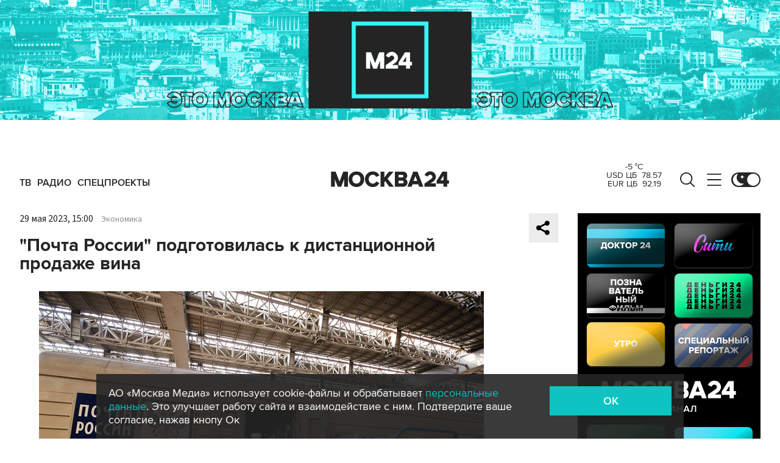

--- FILE ---
content_type: text/html; charset=utf-8
request_url: https://www.m24.ru/widgets/telegram
body_size: 1506
content:
<div class="b-telegram-widget">

	<p class="b-telegram-widget__header"><a href="https://s.m24.ru/mPdnEL" target="_blank">Москва 24 в Telegram</a></p>

	<div class="b-telegram-widget-slider-wrapper"><div class="b-telegram-widget-slider glide">
		<div class="glide__track" data-glide-el="track">
			<div class="b-telegram-widget-list glide__slides">
				<div class="glide__slide">
					<div class="b-telegram-widget-list__item b-effect">
						<p class="b-telegram-widget-list__title"><a href="https://t.me/infomoscow24/103915" target="_blank"><i class="b-list__img"><img src="/b/d/nBkSUhL2h1Ivmc2-Ib6BrNOp2Z338pj20yfMh_fH_nKUPXuaDyXTjHou4MVO6BCVoZKf9GqVe5Q_CPawk214LyWK9G1N5ho=dQxsYsXrJRTU60HVP4K_tA.jpg" width="300" height="169" alt="" loading="lazy" /></i><span>Царь-гора в Миусском сквере стала местом для вечеринок москвичей</span></a></p>
					</div>
				</div>
				<div class="glide__slide">
					<div class="b-telegram-widget-list__item b-effect">
						<p class="b-telegram-widget-list__title"><a href="https://t.me/infomoscow24/103921" target="_blank"><i class="b-list__img"><img src="/b/d/nBkSUhL2h1Ivmc2-JL6BrNOp2Z338pj20yfMh_fH_nKUPXuaDyXTjHou4MVO6BCVoZKf9GqVe5Q_CPawk214LyWK9G1N5ho=mbdknt3LyQyj71KRo_BZLQ.jpg" width="300" height="169" alt="" loading="lazy" /></i><span>Москва высылает британского шпиона, работавшего под прикрытием в посольстве</span></a></p>
					</div>
				</div>
				<div class="glide__slide">
					<div class="b-telegram-widget-list__item b-effect">
						<p class="b-telegram-widget-list__title"><a href="https://t.me/infomoscow24/103907" target="_blank"><i class="b-list__img"><img src="/b/d/nBkSUhL2h1Ivmc21IL6BrNOp2Z338pj20yfMh_fH_nKUPXuaDyXTjHou4MVO6BCVoZKf9GqVe5Q_CPawk214LyWK9G1N5ho=wDgPmXaljhnGnHPV7GE_pQ.jpg" width="300" height="169" alt="" loading="lazy" /></i><span>Диетологи: попкорн помогает похудеть и останавливает старение. Подробности</span></a></p>
					</div>
				</div>
				<div class="glide__slide">
					<div class="b-telegram-widget-list__item b-effect">
						<p class="b-telegram-widget-list__title"><a href="https://t.me/infomoscow24/103902" target="_blank"><i class="b-list__img"><img src="/b/d/nBkSUhL2h1Ivmc20Jr6BrNOp2Z338pj20yfMh_fH_nKUPXuaDyXTjHou4MVO6BCVoZKf9GqVe5Q_CPawk214LyWK9G1N5ho=wL3MyWwGwe1iNIWBHgkDNg.jpg" width="300" height="169" alt="" loading="lazy" /></i><span>Тело экс-защитника ЦСКА Лайонела Адамса нашли под окнами многоэтажки в Звенигороде</span></a></p>
					</div>
				</div>
				<div class="glide__slide">
					<div class="b-telegram-widget-list__item b-effect">
						<p class="b-telegram-widget-list__title"><a href="https://t.me/infomoscow24/103882" target="_blank"><i class="b-list__img"><img src="/b/d/nBkSUhL2h1Ivmc--Jb6BrNOp2Z338pj20yfMh_fH_nKUPXuaDyXTjHou4MVO6BCVoZKf9GqVe5Q_CPawk214LyWK9G1N5ho=2V08uB3OnPYZOaWx5uVpsw.jpg" width="300" height="169" alt="" loading="lazy" /></i><span>США готовятся к удару по Ирану в ближайшие сутки</span></a></p>
					</div>
				</div>
				<div class="glide__slide">
					<div class="b-telegram-widget-list__item b-effect">
						<p class="b-telegram-widget-list__title"><a href="https://t.me/infomoscow24/103883" target="_blank"><i class="b-list__img"><img src="/b/d/nBkSUhL2h1Ivmc-_Ib6BrNOp2Z338pj20yfMh_fH_nKUPXuaDyXTjHou4MVO6BCVoZKf9GqVe5Q_CPawk214LyWK9G1N5ho=3sOvj_d46w10bA3NTLk8Lw.jpg" width="300" height="169" alt="" loading="lazy" /></i><span>&quot;Генератор радости и добра&quot;: коллеги прощаются с Игорем Золотовицким</span></a></p>
					</div>
				</div>
				<div class="glide__slide">
					<div class="b-telegram-widget-list__item b-effect">
						<p class="b-telegram-widget-list__title"><a href="https://t.me/infomoscow24/103859" target="_blank"><i class="b-list__img"><img src="/b/d/nBkSUhL2h1Ivmc-yI76BrNOp2Z338pj20yfMh_fH_nKUPXuaDyXTjHou4MVO6BCVoZKf9GqVe5Q_CPawk214LyWK9G1N5ho=u5GcMHNh9FJM-rYZt8_wug.jpg" width="300" height="169" alt="" loading="lazy" /></i><span>81-летняя пенсионерка из Подмосковья установила два мировых рекорда в пауэрлифтинге. Видео</span></a></p>
					</div>
				</div>
				<div class="glide__slide">
					<div class="b-telegram-widget-list__item b-effect">
						<p class="b-telegram-widget-list__title"><a href="https://t.me/infomoscow24/103833" target="_blank"><i class="b-list__img"><img src="/b/d/nBkSUhL2h1IukMi1L76BrNOp2Z338pj20yfMh_fH_nKUPXuaDyXTjHou4MVO6BCVoZKf9GqVe5Q_CPawk214LyWK9G1N5ho=0TvMxm7hafbVgiV9l_ECsg.jpg" width="300" height="169" alt="" loading="lazy" /></i><span>Гуф на суде не признал вину в грабеже в бане Наро-Фоминска</span></a></p>
					</div>
				</div>
				<div class="glide__slide">
					<div class="b-telegram-widget-list__item b-effect">
						<p class="b-telegram-widget-list__title"><a href="https://t.me/infomoscow24/103819" target="_blank"><i class="b-list__img"><img src="/b/d/nBkSUhL2h1IukMm2Jr6BrNOp2Z338pj20yfMh_fH_nKUPXuaDyXTjHou4MVO6BCVoZKf9GqVe5Q_CPawk214LyWK9G1N5ho=hRCJaNUc-R26bOKmweCYgw.jpg" width="300" height="169" alt="" loading="lazy" /></i><span>Юлию Тимошенко заподозрили в попытке подкупа украинских депутатов</span></a></p>
					</div>
				</div>
				<div class="glide__slide">
					<div class="b-telegram-widget-list__item b-effect">
						<p class="b-telegram-widget-list__title"><a href="https://t.me/infomoscow24/103817" target="_blank"><i class="b-list__img"><img src="/b/d/nBkSUhL2h1IukMm2Jb6BrNOp2Z338pj20yfMh_fH_nKUPXuaDyXTjHou4MVO6BCVoZKf9GqVe5Q_CPawk214LyWK9G1N5ho=YIZxPN0DXRWXbxOatc7FCw.jpg" width="300" height="169" alt="" loading="lazy" /></i><span>Аэропорт Домодедово выставили на &quot;Авито&quot; за 132 млрд рублей</span></a></p>
					</div>
				</div>
			</div>
		</div>
		<div class="glide__arrows" data-glide-el="controls">
			<button class="glide__arrow glide__arrow--prev" data-glide-dir="<"></button>
			<button class="glide__arrow glide__arrow--next" data-glide-dir=">"></button>
		</div>
	</div></div>

</div>


--- FILE ---
content_type: application/javascript; charset=utf-8
request_url: https://www.m24.ru/packs_prod/js/application-c949ea498b225c4a8bfc.js
body_size: 5321
content:
!function(t){var e={};function n(r){if(e[r])return e[r].exports;var o=e[r]={i:r,l:!1,exports:{}};return t[r].call(o.exports,o,o.exports,n),o.l=!0,o.exports}n.m=t,n.c=e,n.d=function(t,e,r){n.o(t,e)||Object.defineProperty(t,e,{enumerable:!0,get:r})},n.r=function(t){"undefined"!==typeof Symbol&&Symbol.toStringTag&&Object.defineProperty(t,Symbol.toStringTag,{value:"Module"}),Object.defineProperty(t,"__esModule",{value:!0})},n.t=function(t,e){if(1&e&&(t=n(t)),8&e)return t;if(4&e&&"object"===typeof t&&t&&t.__esModule)return t;var r=Object.create(null);if(n.r(r),Object.defineProperty(r,"default",{enumerable:!0,value:t}),2&e&&"string"!=typeof t)for(var o in t)n.d(r,o,function(e){return t[e]}.bind(null,o));return r},n.n=function(t){var e=t&&t.__esModule?function(){return t.default}:function(){return t};return n.d(e,"a",e),e},n.o=function(t,e){return Object.prototype.hasOwnProperty.call(t,e)},n.p="/packs_prod/",n(n.s=2)}([function(t,e,n){(function(t){var r,o;function a(t){return(a="function"===typeof Symbol&&"symbol"===typeof Symbol.iterator?function(t){return typeof t}:function(t){return t&&"function"===typeof Symbol&&t.constructor===Symbol&&t!==Symbol.prototype?"symbol":typeof t})(t)}(function(){(function(){(function(){this.Rails={linkClickSelector:"a[data-confirm], a[data-method], a[data-remote]:not([disabled]), a[data-disable-with], a[data-disable]",buttonClickSelector:{selector:"button[data-remote]:not([form]), button[data-confirm]:not([form])",exclude:"form button"},inputChangeSelector:"select[data-remote], input[data-remote], textarea[data-remote]",formSubmitSelector:"form",formInputClickSelector:"form input[type=submit], form input[type=image], form button[type=submit], form button:not([type]), input[type=submit][form], input[type=image][form], button[type=submit][form], button[form]:not([type])",formDisableSelector:"input[data-disable-with]:enabled, button[data-disable-with]:enabled, textarea[data-disable-with]:enabled, input[data-disable]:enabled, button[data-disable]:enabled, textarea[data-disable]:enabled",formEnableSelector:"input[data-disable-with]:disabled, button[data-disable-with]:disabled, textarea[data-disable-with]:disabled, input[data-disable]:disabled, button[data-disable]:disabled, textarea[data-disable]:disabled",fileInputSelector:"input[name][type=file]:not([disabled])",linkDisableSelector:"a[data-disable-with], a[data-disable]",buttonDisableSelector:"button[data-remote][data-disable-with], button[data-remote][data-disable]"}}).call(this)}).call(this);var i=this.Rails;(function(){(function(){var t;t=null,i.loadCSPNonce=function(){var e;return t=null!=(e=document.querySelector("meta[name=csp-nonce]"))?e.content:void 0},i.cspNonce=function(){return null!=t?t:i.loadCSPNonce()}}).call(this),function(){var t;t=Element.prototype.matches||Element.prototype.matchesSelector||Element.prototype.mozMatchesSelector||Element.prototype.msMatchesSelector||Element.prototype.oMatchesSelector||Element.prototype.webkitMatchesSelector,i.matches=function(e,n){return null!=n.exclude?t.call(e,n.selector)&&!t.call(e,n.exclude):t.call(e,n)},i.getData=function(t,e){var n;return null!=(n=t._ujsData)?n[e]:void 0},i.setData=function(t,e,n){return null==t._ujsData&&(t._ujsData={}),t._ujsData[e]=n},i.$=function(t){return Array.prototype.slice.call(document.querySelectorAll(t))}}.call(this),function(){var t,e,n;t=i.$,n=i.csrfToken=function(){var t;return(t=document.querySelector("meta[name=csrf-token]"))&&t.content},e=i.csrfParam=function(){var t;return(t=document.querySelector("meta[name=csrf-param]"))&&t.content},i.CSRFProtection=function(t){var e;if(null!=(e=n()))return t.setRequestHeader("X-CSRF-Token",e)},i.refreshCSRFTokens=function(){var r,o;if(o=n(),r=e(),null!=o&&null!=r)return t('form input[name="'+r+'"]').forEach((function(t){return t.value=o}))}}.call(this),function(){var t,e,n,r;n=i.matches,"function"!==typeof(t=window.CustomEvent)&&((t=function(t,e){var n;return(n=document.createEvent("CustomEvent")).initCustomEvent(t,e.bubbles,e.cancelable,e.detail),n}).prototype=window.Event.prototype,r=t.prototype.preventDefault,t.prototype.preventDefault=function(){var t;return t=r.call(this),this.cancelable&&!this.defaultPrevented&&Object.defineProperty(this,"defaultPrevented",{get:function(){return!0}}),t}),e=i.fire=function(e,n,r){var o;return o=new t(n,{bubbles:!0,cancelable:!0,detail:r}),e.dispatchEvent(o),!o.defaultPrevented},i.stopEverything=function(t){return e(t.target,"ujs:everythingStopped"),t.preventDefault(),t.stopPropagation(),t.stopImmediatePropagation()},i.delegate=function(t,e,r,o){return t.addEventListener(r,(function(t){var r;for(r=t.target;r instanceof Element&&!n(r,e);)r=r.parentNode;if(r instanceof Element&&!1===o.call(r,t))return t.preventDefault(),t.stopPropagation()}))}}.call(this),function(){var t,e,n,r,o,a;r=i.cspNonce,e=i.CSRFProtection,i.fire,t={"*":"*/*",text:"text/plain",html:"text/html",xml:"application/xml, text/xml",json:"application/json, text/javascript",script:"text/javascript, application/javascript, application/ecmascript, application/x-ecmascript"},i.ajax=function(t){var e;return t=o(t),e=n(t,(function(){var n,r;return r=a(null!=(n=e.response)?n:e.responseText,e.getResponseHeader("Content-Type")),2===Math.floor(e.status/100)?"function"===typeof t.success&&t.success(r,e.statusText,e):"function"===typeof t.error&&t.error(r,e.statusText,e),"function"===typeof t.complete?t.complete(e,e.statusText):void 0})),!(null!=t.beforeSend&&!t.beforeSend(e,t))&&(e.readyState===XMLHttpRequest.OPENED?e.send(t.data):void 0)},o=function(e){return e.url=e.url||location.href,e.type=e.type.toUpperCase(),"GET"===e.type&&e.data&&(e.url.indexOf("?")<0?e.url+="?"+e.data:e.url+="&"+e.data),null==t[e.dataType]&&(e.dataType="*"),e.accept=t[e.dataType],"*"!==e.dataType&&(e.accept+=", */*; q=0.01"),e},n=function(t,n){var r;return(r=new XMLHttpRequest).open(t.type,t.url,!0),r.setRequestHeader("Accept",t.accept),"string"===typeof t.data&&r.setRequestHeader("Content-Type","application/x-www-form-urlencoded; charset=UTF-8"),t.crossDomain||r.setRequestHeader("X-Requested-With","XMLHttpRequest"),e(r),r.withCredentials=!!t.withCredentials,r.onreadystatechange=function(){if(r.readyState===XMLHttpRequest.DONE)return n(r)},r},a=function(t,e){var n,o;if("string"===typeof t&&"string"===typeof e)if(e.match(/\bjson\b/))try{t=JSON.parse(t)}catch(a){}else if(e.match(/\b(?:java|ecma)script\b/))(o=document.createElement("script")).setAttribute("nonce",r()),o.text=t,document.head.appendChild(o).parentNode.removeChild(o);else if(e.match(/\b(xml|html|svg)\b/)){n=new DOMParser,e=e.replace(/;.+/,"");try{t=n.parseFromString(t,e)}catch(a){}}return t},i.href=function(t){return t.href},i.isCrossDomain=function(t){var e,n;(e=document.createElement("a")).href=location.href,n=document.createElement("a");try{return n.href=t,!((!n.protocol||":"===n.protocol)&&!n.host||e.protocol+"//"+e.host===n.protocol+"//"+n.host)}catch(r){return r,!0}}}.call(this),function(){var t,e;t=i.matches,e=function(t){return Array.prototype.slice.call(t)},i.serializeElement=function(n,r){var o,a;return o=[n],t(n,"form")&&(o=e(n.elements)),a=[],o.forEach((function(n){if(n.name&&!n.disabled&&!t(n,"fieldset[disabled] *"))return t(n,"select")?e(n.options).forEach((function(t){if(t.selected)return a.push({name:n.name,value:t.value})})):n.checked||-1===["radio","checkbox","submit"].indexOf(n.type)?a.push({name:n.name,value:n.value}):void 0})),r&&a.push(r),a.map((function(t){return null!=t.name?encodeURIComponent(t.name)+"="+encodeURIComponent(t.value):t})).join("&")},i.formElements=function(n,r){return t(n,"form")?e(n.elements).filter((function(e){return t(e,r)})):e(n.querySelectorAll(r))}}.call(this),function(){var t,e,n;e=i.fire,n=i.stopEverything,i.handleConfirm=function(e){if(!t(this))return n(e)},i.confirm=function(t,e){return confirm(t)},t=function(t){var n,r,o;if(!(o=t.getAttribute("data-confirm")))return!0;if(n=!1,e(t,"confirm")){try{n=i.confirm(o,t)}catch(a){}r=e(t,"confirm:complete",[n])}return n&&r}}.call(this),function(){var t,e,n,r,o,a,l,u,c,s,d,f;s=i.matches,u=i.getData,d=i.setData,f=i.stopEverything,l=i.formElements,i.handleDisabledElement=function(t){if(this,this.disabled)return f(t)},i.enableElement=function(t){var e;if(t instanceof Event){if(c(t))return;e=t.target}else e=t;return s(e,i.linkDisableSelector)?a(e):s(e,i.buttonDisableSelector)||s(e,i.formEnableSelector)?r(e):s(e,i.formSubmitSelector)?o(e):void 0},i.disableElement=function(r){var o;return o=r instanceof Event?r.target:r,s(o,i.linkDisableSelector)?n(o):s(o,i.buttonDisableSelector)||s(o,i.formDisableSelector)?t(o):s(o,i.formSubmitSelector)?e(o):void 0},n=function(t){var e;if(!u(t,"ujs:disabled"))return null!=(e=t.getAttribute("data-disable-with"))&&(d(t,"ujs:enable-with",t.innerHTML),t.innerHTML=e),t.addEventListener("click",f),d(t,"ujs:disabled",!0)},a=function(t){var e;return null!=(e=u(t,"ujs:enable-with"))&&(t.innerHTML=e,d(t,"ujs:enable-with",null)),t.removeEventListener("click",f),d(t,"ujs:disabled",null)},e=function(e){return l(e,i.formDisableSelector).forEach(t)},t=function(t){var e;if(!u(t,"ujs:disabled"))return null!=(e=t.getAttribute("data-disable-with"))&&(s(t,"button")?(d(t,"ujs:enable-with",t.innerHTML),t.innerHTML=e):(d(t,"ujs:enable-with",t.value),t.value=e)),t.disabled=!0,d(t,"ujs:disabled",!0)},o=function(t){return l(t,i.formEnableSelector).forEach(r)},r=function(t){var e;return null!=(e=u(t,"ujs:enable-with"))&&(s(t,"button")?t.innerHTML=e:t.value=e,d(t,"ujs:enable-with",null)),t.disabled=!1,d(t,"ujs:disabled",null)},c=function(t){var e,n;return null!=(null!=(n=null!=(e=t.detail)?e[0]:void 0)?n.getResponseHeader("X-Xhr-Redirect"):void 0)}}.call(this),function(){var t;t=i.stopEverything,i.handleMethod=function(e){var n,r,o,a,l,u;if(this,u=this.getAttribute("data-method"))return l=i.href(this),r=i.csrfToken(),n=i.csrfParam(),o=document.createElement("form"),a="<input name='_method' value='"+u+"' type='hidden' />",null==n||null==r||i.isCrossDomain(l)||(a+="<input name='"+n+"' value='"+r+"' type='hidden' />"),a+='<input type="submit" />',o.method="post",o.action=l,o.target=this.target,o.innerHTML=a,o.style.display="none",document.body.appendChild(o),o.querySelector('[type="submit"]').click(),t(e)}}.call(this),function(){var t,e,n,r,o,a,l,u,c,s=[].slice;a=i.matches,n=i.getData,u=i.setData,e=i.fire,c=i.stopEverything,t=i.ajax,r=i.isCrossDomain,l=i.serializeElement,o=function(t){var e;return null!=(e=t.getAttribute("data-remote"))&&"false"!==e},i.handleRemote=function(d){var f,m,p,b,h,y,v;return!o(b=this)||(e(b,"ajax:before")?(v=b.getAttribute("data-with-credentials"),p=b.getAttribute("data-type")||"script",a(b,i.formSubmitSelector)?(f=n(b,"ujs:submit-button"),h=n(b,"ujs:submit-button-formmethod")||b.method,y=n(b,"ujs:submit-button-formaction")||b.getAttribute("action")||location.href,"GET"===h.toUpperCase()&&(y=y.replace(/\?.*$/,"")),"multipart/form-data"===b.enctype?(m=new FormData(b),null!=f&&m.append(f.name,f.value)):m=l(b,f),u(b,"ujs:submit-button",null),u(b,"ujs:submit-button-formmethod",null),u(b,"ujs:submit-button-formaction",null)):a(b,i.buttonClickSelector)||a(b,i.inputChangeSelector)?(h=b.getAttribute("data-method"),y=b.getAttribute("data-url"),m=l(b,b.getAttribute("data-params"))):(h=b.getAttribute("data-method"),y=i.href(b),m=b.getAttribute("data-params")),t({type:h||"GET",url:y,data:m,dataType:p,beforeSend:function(t,n){return e(b,"ajax:beforeSend",[t,n])?e(b,"ajax:send",[t]):(e(b,"ajax:stopped"),!1)},success:function(){var t;return t=1<=arguments.length?s.call(arguments,0):[],e(b,"ajax:success",t)},error:function(){var t;return t=1<=arguments.length?s.call(arguments,0):[],e(b,"ajax:error",t)},complete:function(){var t;return t=1<=arguments.length?s.call(arguments,0):[],e(b,"ajax:complete",t)},crossDomain:r(y),withCredentials:null!=v&&"false"!==v}),c(d)):(e(b,"ajax:stopped"),!1))},i.formSubmitButtonClick=function(t){var e;if(this,e=this.form)return this.name&&u(e,"ujs:submit-button",{name:this.name,value:this.value}),u(e,"ujs:formnovalidate-button",this.formNoValidate),u(e,"ujs:submit-button-formaction",this.getAttribute("formaction")),u(e,"ujs:submit-button-formmethod",this.getAttribute("formmethod"))},i.preventInsignificantClick=function(t){var e,n,r;if(this,r=(this.getAttribute("data-method")||"GET").toUpperCase(),e=this.getAttribute("data-params"),n=(t.metaKey||t.ctrlKey)&&"GET"===r&&!e,null!=t.button&&0!==t.button||n)return t.stopImmediatePropagation()}}.call(this),function(){var t,e,n,r,o,a,l,u,c,s,d,f,m,p,b;if(a=i.fire,n=i.delegate,u=i.getData,t=i.$,b=i.refreshCSRFTokens,e=i.CSRFProtection,m=i.loadCSPNonce,o=i.enableElement,r=i.disableElement,s=i.handleDisabledElement,c=i.handleConfirm,p=i.preventInsignificantClick,f=i.handleRemote,l=i.formSubmitButtonClick,d=i.handleMethod,"undefined"!==typeof jQuery&&null!==jQuery&&null!=jQuery.ajax){if(jQuery.rails)throw new Error("If you load both jquery_ujs and rails-ujs, use rails-ujs only.");jQuery.rails=i,jQuery.ajaxPrefilter((function(t,n,r){if(!t.crossDomain)return e(r)}))}i.start=function(){if(window._rails_loaded)throw new Error("rails-ujs has already been loaded!");return window.addEventListener("pageshow",(function(){return t(i.formEnableSelector).forEach((function(t){if(u(t,"ujs:disabled"))return o(t)})),t(i.linkDisableSelector).forEach((function(t){if(u(t,"ujs:disabled"))return o(t)}))})),n(document,i.linkDisableSelector,"ajax:complete",o),n(document,i.linkDisableSelector,"ajax:stopped",o),n(document,i.buttonDisableSelector,"ajax:complete",o),n(document,i.buttonDisableSelector,"ajax:stopped",o),n(document,i.linkClickSelector,"click",p),n(document,i.linkClickSelector,"click",s),n(document,i.linkClickSelector,"click",c),n(document,i.linkClickSelector,"click",r),n(document,i.linkClickSelector,"click",f),n(document,i.linkClickSelector,"click",d),n(document,i.buttonClickSelector,"click",p),n(document,i.buttonClickSelector,"click",s),n(document,i.buttonClickSelector,"click",c),n(document,i.buttonClickSelector,"click",r),n(document,i.buttonClickSelector,"click",f),n(document,i.inputChangeSelector,"change",s),n(document,i.inputChangeSelector,"change",c),n(document,i.inputChangeSelector,"change",f),n(document,i.formSubmitSelector,"submit",s),n(document,i.formSubmitSelector,"submit",c),n(document,i.formSubmitSelector,"submit",f),n(document,i.formSubmitSelector,"submit",(function(t){return setTimeout((function(){return r(t)}),13)})),n(document,i.formSubmitSelector,"ajax:send",r),n(document,i.formSubmitSelector,"ajax:complete",o),n(document,i.formInputClickSelector,"click",p),n(document,i.formInputClickSelector,"click",s),n(document,i.formInputClickSelector,"click",c),n(document,i.formInputClickSelector,"click",l),document.addEventListener("DOMContentLoaded",b),document.addEventListener("DOMContentLoaded",m),window._rails_loaded=!0},window.Rails===i&&a(document,"rails:attachBindings")&&i.start()}.call(this)}).call(this),"object"===a(t)&&t.exports?t.exports=i:void 0===(o="function"===typeof(r=i)?r.call(e,n,e,t):r)||(t.exports=o)}).call(this)}).call(this,n(1)(t))},function(t,e){t.exports=function(t){return t.webpackPolyfill||(t.deprecate=function(){},t.paths=[],t.children||(t.children=[]),Object.defineProperty(t,"loaded",{enumerable:!0,get:function(){return t.l}}),Object.defineProperty(t,"id",{enumerable:!0,get:function(){return t.i}}),t.webpackPolyfill=1),t}},function(t,e,n){var r=n(0);r.start(),window.Rails=r,window.serializeQuery=function(t,e){var n=Object.keys(t).map((function(n){var r=t[n];return t.constructor===Array?n="".concat(e,"[]"):t.constructor===Object&&(n=e?"".concat(e,"[").concat(n,"]"):n),"object"===typeof r?serializeQuery(r,n):"".concat(n,"=").concat(encodeURIComponent(r))}));return[].concat.apply([],n).join("&")}}]);
//# sourceMappingURL=application-c949ea498b225c4a8bfc.js.map

--- FILE ---
content_type: application/javascript
request_url: https://smi2.ru/counter/settings?payload=CImVAjokMjEwZjVkZTMtZjQ4Yi00MzUwLWEzOGUtNjM5N2Q0NjM4YzVk&cb=_callbacks____0mkf9ydc1
body_size: 1518
content:
_callbacks____0mkf9ydc1("[base64]");

--- FILE ---
content_type: application/javascript;charset=utf-8
request_url: https://smi2.ru/data/js/102444.js
body_size: 2125
content:
function _jsload(src){var sc=document.createElement("script");sc.type="text/javascript";sc.async=true;sc.src=src;var s=document.getElementsByTagName("script")[0];s.parentNode.insertBefore(sc,s);};(function(){document.getElementById("unit_102444").innerHTML="<style>.container-102444 { border: 1px solid #eaeaea; margin: 20px 0; padding: 15px 15px 20px; } .container-102444__header { overflow: hidden; text-align: left; border-bottom: 2px solid #c33; padding-bottom: 16px; } .container-102444__header-text { font-family: Lato Lenta, Helvetica Neue, Helvetica, Arial, sans-serif; font-size: 17px; line-height: 20px; font-weight: 800; } .container-102444__header-logo { display: inline-block; vertical-align: top; height: 22px !important; width: auto; display: none; } .container-102444 .list-container { font-size: 0; } .container-102444 .list-container-item { display: inline-block; vertical-align: top; width: 100%; -webkit-box-sizing: border-box; box-sizing: border-box; border-bottom: 1px solid #eaeaea; padding: 12px 0; } .container-102444 .list-container-item:last-child { border-bottom: 0; margin-bottom: 0; padding-bottom: 0; } .container-102444__link { display: block; margin: 0; padding: 0; text-decoration: none; overflow: hidden; } .container-102444__img-wrap { position: relative; width: 80px; height: 80px; float: left; margin-right: 10px; } .container-102444__img { display: block; border: none; position: absolute; top: 0px; left: 0px; right: 0px; bottom: 0px; background-repeat: no-repeat; background-position: center center; background-size: cover; } .container-102444__title { font-size: 15px; line-height: 20px; font-weight: 400; color: #000; text-align: left; word-wrap: break-word; overflow: hidden; -webkit-transition: color .3s; transition: color .3s; } .container-102444__title:hover { color: #0fc3c3 !important; } /* first item */ .container-102444 .list-container-item:first-child .container-102444__img-wrap { width: 100%; height: 0; padding-top: 55%; margin-bottom: 7px; margin-right: 0; float: none; } /* dark theme */ .dark-theme .container-102444 { border-color: #404040; } .dark-theme .container-102444 .list-container-item { border-color: #404040; } .dark-theme .container-102444__title { color: #ececec; } .dark-theme .container-102444__title:hover { }</style>";var cb=function(){var clickTracking = "";/** * Размер страницы (количество) загружаемых элементов * * @type {number} */ var page_size = 5; /** * Максимальное количество загружаемых страниц элементов * * @type {number} */ var max_page_count = 1; /** * Родительский элемент контейнера * * @type {HTMLElement} */ var parent_element = JsAPI.Dom.getElement("unit_102444"); parent_element.removeAttribute('id'); var a = parent_element.querySelector('a'); if (a) parent_element.removeChild(a); var container = JsAPI.Dom.createDom('div', 'container-102444', JsAPI.Dom.createDom('div', 'container-102444__header', [ JsAPI.Dom.createDom('div', 'container-102444__header-text', 'Новости партнеров'), JsAPI.Dom.createDom('a', { 'class': 'container-102444__header-logo-link', 'href': 'https://smi2.ru/', 'target': '_blank', 'rel': 'noopener noreferrer nofollow' }, JsAPI.Dom.createDom('img', { 'class': 'container-102444__header-logo', 'src': '//static.smi2.net/static/logo/smi2.svg', 'alt': 'СМИ2' })) ])); JsAPI.Dom.appendChild(parent_element, container); /** * Настройки блока * * @type {*} */ var properties = undefined; /** * Callback-функция рендера содержимого элемента * * @type {function(HTMLElement, *, number)} */ var item_content_renderer = function(parent, model, index) { JsAPI.Dom.appendChild(parent, JsAPI.Dom.createDom('div', undefined, [ JsAPI.Dom.createDom('a', { 'class': 'container-102444__link', 'href': model['url'], 'target': '_blank', 'rel': 'noopener noreferrer nofollow' }, [ JsAPI.Dom.createDom('div', 'container-102444__img-wrap', JsAPI.Dom.createDom('div', { 'class': 'container-102444__img', 'style': 'background-image: url(' + model['image'] + ')' })), JsAPI.Dom.createDom('div', 'container-102444__title', model['title']) ]) ])); }; /** * Идентификатор блока * * @type {number} */ var block_id = 102444; /** * Маска требуемых параметров (полей) статей * * @type {number|undefined} */ var opt_fields = JsAPI.Dao.NewsField.TITLE | JsAPI.Dao.NewsField.IMAGE; /** * Создание list-блока */ JsAPI.Ui.ListBlock({ 'page_size': page_size, 'max_page_count': max_page_count, 'parent_element': container, 'properties': properties, 'item_content_renderer': item_content_renderer, 'block_id': block_id, 'fields': opt_fields }, function(block) {}, function(reason) {});};if(!window.jsapi){window.jsapi=[];_jsload("//static.smi2.net/static/jsapi/jsapi.v5.25.25.ru_RU.js");}window.jsapi.push(cb);}());/* StatMedia */(function(w,d,c){(w[c]=w[c]||[]).push(function(){try{w.statmedia35465=new StatMedia({"id":35465,"user_id":null,"user_datetime":1768470967602,"session_id":null,"gen_datetime":1768470967604});}catch(e){}});if(!window.__statmedia){var p=d.createElement('script');p.type='text/javascript';p.async=true;p.src='https://cdnjs.smi2.ru/sm.js';var s=d.getElementsByTagName('script')[0];s.parentNode.insertBefore(p,s);}})(window,document,'__statmedia_callbacks');/* /StatMedia */